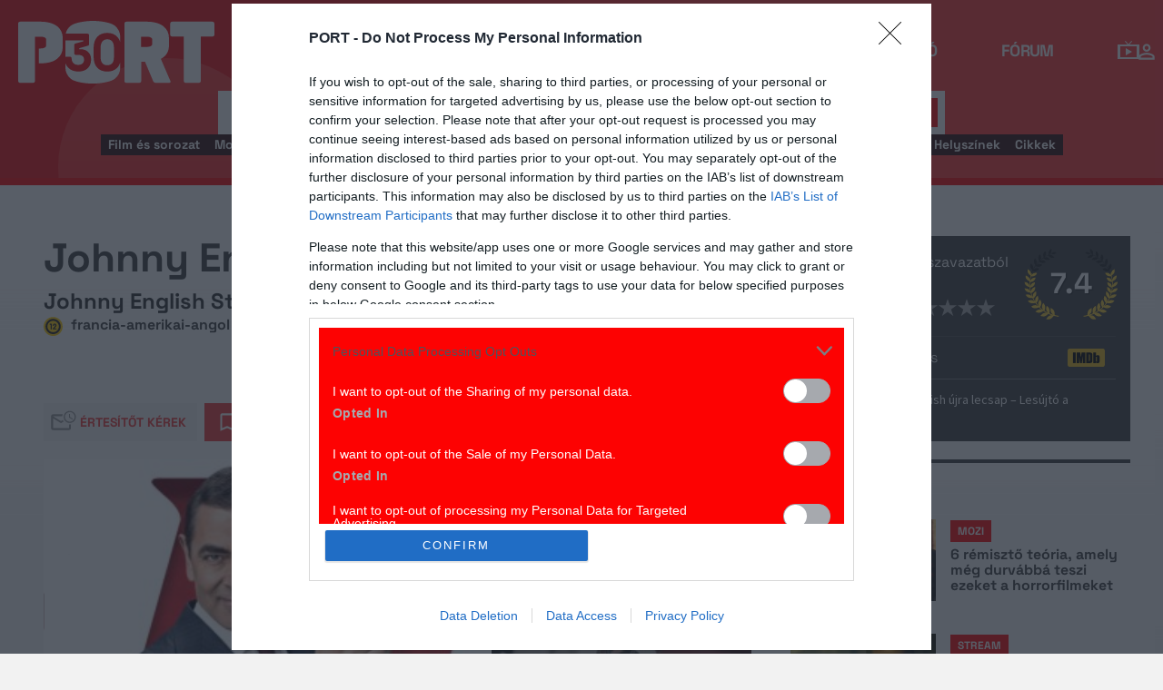

--- FILE ---
content_type: application/x-javascript
request_url: https://port.hu/js/jquery.swipe.min.js?v=1768214162
body_size: 347
content:
/*! yii2port - v1.0.0 - 2026-01-12 10:35:42 */
$(function(){$.fn.swipe=function(t){var e=!1,i=null,n=$(this);return n.on("touchstart mousedown",function(n){e=!0,i={x:n.originalEvent.pageX,y:n.originalEvent.pageY}}),n.on("touchend mouseup",function(){e=!1,i=null}),n.on("touchmove mousemove",function(n){var o;e&&(o=(n=n).originalEvent.pageX,n=n.originalEvent.pageY,o={direction:{x:o>i.x?"right":"left",y:n>i.y?"down":"up"},offset:{x:o-i.x,y:i.y-n}},t(o.direction,o.offset))}),!0}});
//# sourceMappingURL=jquery.swipe.min.js.map